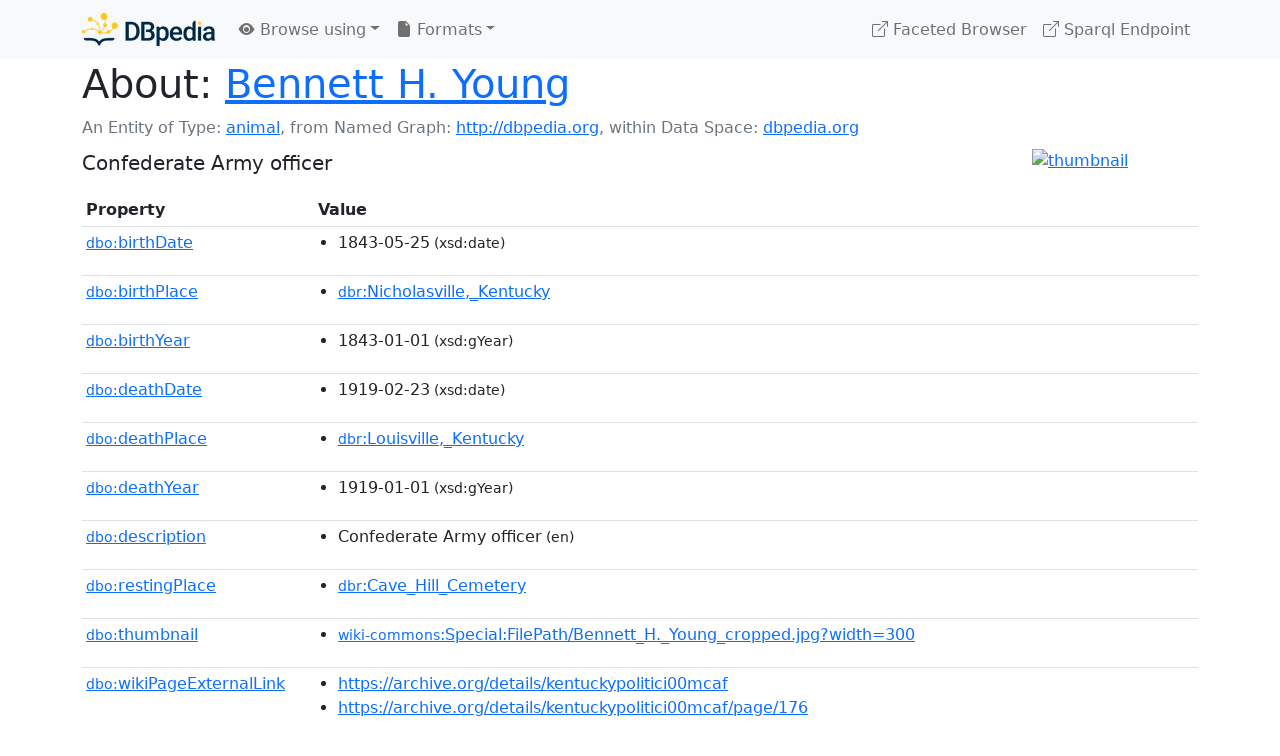

--- FILE ---
content_type: text/html; charset=UTF-8
request_url: https://dbpedia.org/page/Bennett_H._Young
body_size: 7124
content:
<!DOCTYPE html>
<html
    prefix="
        dbp: http://dbpedia.org/property/
        dbo: http://dbedia.org/ontology/
        dct: http://purl.org/dc/terms/
        dbd: http://dbpedia.org/datatype/
	og:  https://ogp.me/ns#
	"
>


<!-- header -->
<head>
    <meta charset="utf-8" />
    <meta name="viewport" content="width=device-width, initial-scale=1" />

    <title>About: Bennett H. Young</title>

    <!-- Links -->
    <link rel="alternate" type="application/rdf+xml" 		href="http://dbpedia.org/data/Bennett_H._Young.rdf" title="Structured Descriptor Document (RDF/XML format)" />
    <link rel="alternate" type="text/n3" 			href="http://dbpedia.org/data/Bennett_H._Young.n3" title="Structured Descriptor Document (N3 format)" />
    <link rel="alternate" type="text/turtle" 			href="http://dbpedia.org/data/Bennett_H._Young.ttl" title="Structured Descriptor Document (Turtle format)" />
    <link rel="alternate" type="application/json+rdf" 		href="http://dbpedia.org/data/Bennett_H._Young.jrdf" title="Structured Descriptor Document (RDF/JSON format)" />
    <link rel="alternate" type="application/json" 		href="http://dbpedia.org/data/Bennett_H._Young.json" title="Structured Descriptor Document (RDF/JSON format)" />
    <link rel="alternate" type="application/atom+xml" 		href="http://dbpedia.org/data/Bennett_H._Young.atom" title="OData (Atom+Feed format)" />
    <link rel="alternate" type="text/plain" 			href="http://dbpedia.org/data/Bennett_H._Young.ntriples" title="Structured Descriptor Document (N-Triples format)" />
    <link rel="alternate" type="text/csv"   			href="http://dbpedia.org/sparql?default-graph-uri=http%3A%2F%2Fdbpedia.org&amp;query=DESCRIBE%20%3Chttp%3A%2F%2Fdbpedia.org%2Fresource%2FBennett_H._Young%3E&amp;format=text%2Fcsv" title="Structured Descriptor Document (CSV format)" />
    
    <link rel="alternate" type="application/microdata+json"	href="http://dbpedia.org/sparql?default-graph-uri=http%3A%2F%2Fdbpedia.org&amp;query=DESCRIBE%20%3Chttp%3A%2F%2Fdbpedia.org%2Fresource%2FBennett_H._Young%3E&amp;format=application%2Fmicrodata%2Bjson" title="Structured Descriptor Document (Microdata/JSON format)" />
    <link rel="alternate" type="text/html" 			href="http://dbpedia.org/sparql?default-graph-uri=http%3A%2F%2Fdbpedia.org&amp;query=DESCRIBE%20%3Chttp%3A%2F%2Fdbpedia.org%2Fresource%2FBennett_H._Young%3E&amp;format=text%2Fhtml" title="Structured Descriptor Document (Microdata/HTML format)" />
    <link rel="alternate" type="application/ld+json" 		href="http://dbpedia.org/sparql?default-graph-uri=http%3A%2F%2Fdbpedia.org&amp;query=DESCRIBE%20%3Chttp%3A%2F%2Fdbpedia.org%2Fresource%2FBennett_H._Young%3E&amp;format=application%2Fld%2Bjson" title="Structured Descriptor Document (JSON-LD format)" />
    <link rel="alternate" type="text/x-html-script-ld+json"	href="http://dbpedia.org/sparql?default-graph-uri=http%3A%2F%2Fdbpedia.org&amp;query=DESCRIBE%20%3Chttp%3A%2F%2Fdbpedia.org%2Fresource%2FBennett_H._Young%3E&amp;format=text%2Fx-html-script-ld%2Bjson" title="Structured Descriptor Document (HTML with embedded JSON-LD)" />
    <link rel="alternate" type="text/x-html-script-turtle"	href="http://dbpedia.org/sparql?default-graph-uri=http%3A%2F%2Fdbpedia.org&amp;query=DESCRIBE%20%3Chttp%3A%2F%2Fdbpedia.org%2Fresource%2FBennett_H._Young%3E&amp;format=text%2Fx-html-script-turtle" title="Structured Descriptor Document (HTML with embedded Turtle)" />
    <link rel="timegate" type="text/html" 			href="http://dbpedia.mementodepot.org/timegate/http://dbpedia.org/page/Bennett_H._Young" title="Time Machine" />
    <link rel="foaf:primarytopic" 				href="http://dbpedia.org/resource/Bennett_H._Young"/>
    <link rev="describedby" 					href="http://dbpedia.org/resource/Bennett_H._Young"/>
    <!-- /Links -->

    <!-- Stylesheets -->
    <link rel="stylesheet" href="https://cdnjs.cloudflare.com/ajax/libs/bootstrap/5.2.1/css/bootstrap.min.css"
	integrity="sha512-siwe/oXMhSjGCwLn+scraPOWrJxHlUgMBMZXdPe2Tnk3I0x3ESCoLz7WZ5NTH6SZrywMY+PB1cjyqJ5jAluCOg=="
	crossorigin="anonymous" />
    <link rel="stylesheet" href="https://cdnjs.cloudflare.com/ajax/libs/bootstrap-icons/1.9.1/font/bootstrap-icons.min.css"
	integrity="sha512-5PV92qsds/16vyYIJo3T/As4m2d8b6oWYfoqV+vtizRB6KhF1F9kYzWzQmsO6T3z3QG2Xdhrx7FQ+5R1LiQdUA=="
	crossorigin="anonymous" />
    <!-- link rel="stylesheet" href="/statics/css/dbpedia.css" -->
    <!-- /Stylesheets-->

    <!-- OpenGraph -->
    <meta property="og:title"       content="Bennett H. Young" />
    <meta property="og:type"        content="article" />
    <meta property="og:url"         content="http://dbpedia.org/resource/Bennett_H._Young" />
    <meta property="og:image"       content="http://commons.wikimedia.org/wiki/Special:FilePath/Bennett_H._Young_cropped.jpg?width=300" />
    <meta property="og:description" content="Confederate Army officer" />
    <meta property="og:site_name"   content="DBpedia" />
    <!-- /OpenGraph-->
</head>
<body about="http://dbpedia.org/resource/Bennett_H._Young">

<!-- navbar -->
<nav class="navbar navbar-expand-md navbar-light bg-light fixed-top align-items-center">
    <div class="container-xl">
	<a class="navbar-brand" href="http://wiki.dbpedia.org/Imprint" title="About DBpedia" style="color: #2c5078">
	    <img class="img-fluid" src="/statics/images/dbpedia_logo_land_120.png" alt="About DBpedia" />
	</a>
	<button class="navbar-toggler" type="button" data-bs-toggle="collapse" data-bs-target="#dbp-navbar" aria-controls="dbp-navbar" aria-expanded="false" aria-label="Toggle navigation">
	    <span class="navbar-toggler-icon"></span>
	</button>

	<div class="collapse navbar-collapse" id="dbp-navbar">
	    <ul class="navbar-nav me-auto mb-2 mb-lg-0">
		<li class="nav-item dropdown">
		    <a class="nav-link dropdown-toggle" href="#" id="navbarDropdownBrowse" role="button" data-bs-toggle="dropdown" aria-expanded="false">
		    <i class="bi-eye-fill"></i> Browse using<span class="caret"></span></a>

		    <ul class="dropdown-menu" aria-labelledby="navbarDropdownBrowse">
			<li class="dropdown-item"><a class="nav-link" href="/describe/?uri=http%3A%2F%2Fdbpedia.org%2Fresource%2FBennett_H._Young">OpenLink Faceted Browser</a></li>
			<li class="dropdown-item"><a class="nav-link" href="http://osde.demo.openlinksw.com/#/editor?uri=http%3A%2F%2Fdbpedia.org%2Fdata%2FBennett_H._Young.ttl&amp;view=statements">OpenLink Structured Data Editor</a></li>
			<li class="dropdown-item"><a class="nav-link" href="http://en.lodlive.it/?http%3A%2F%2Fdbpedia.org%2Fresource%2FBennett_H._Young">LodLive Browser</a></li>
			<!-- li class="dropdown-item"><a class="nav-link" href="http://lodmilla.sztaki.hu/lodmilla/?url=http%3A%2F%2Fdbpedia.org%2Fresource%2FBennett_H._Young">LODmilla Browser</a></li -->
		    </ul>
		</li>

		<li class="nav-item dropdown">
		    <a class="nav-link dropdown-toggle" href="#" id="navbarDropdownFormats" role="button" data-bs-toggle="dropdown" aria-expanded="false">
		    <i class="bi-file-earmark-fill"></i> Formats<span class="caret"></span></a>

		    <ul class="dropdown-menu" aria-labelledby="navbarDropdownFormats">
			<li class="dropdown-item-text">RDF:</li>
			<li><a class="dropdown-item" href="http://dbpedia.org/data/Bennett_H._Young.ntriples">N-Triples</a></li>
			<li><a class="dropdown-item" href="http://dbpedia.org/data/Bennett_H._Young.n3">N3</a></li>
			<li><a class="dropdown-item" href="http://dbpedia.org/data/Bennett_H._Young.ttl">Turtle</a></li>
			<li><a class="dropdown-item" href="http://dbpedia.org/data/Bennett_H._Young.json">JSON</a></li>
			<li><a class="dropdown-item" href="http://dbpedia.org/data/Bennett_H._Young.rdf">XML</a></li>
			<li class="dropdown-divider"></li>
			<li class="dropdown-item-text">OData:</li>
			<li><a class="dropdown-item" href="http://dbpedia.org/data/Bennett_H._Young.atom">Atom</a></li>
			<li><a class="dropdown-item" href="http://dbpedia.org/data/Bennett_H._Young.jsod">JSON</a></li>
			<li class="dropdown-divider"></li>
			<li class="dropdown-item-text">Microdata:</li>
			<li><a class="dropdown-item" href="http://dbpedia.org/sparql?default-graph-uri=http%3A%2F%2Fdbpedia.org&amp;query=DESCRIBE%20%3Chttp%3A%2F%2Fdbpedia.org%2Fresource%2FBennett_H._Young%3E&amp;format=application%2Fmicrodata%2Bjson">JSON</a></li>
			<li><a class="dropdown-item" href="http://dbpedia.org/sparql?default-graph-uri=http%3A%2F%2Fdbpedia.org&amp;query=DESCRIBE%20%3Chttp%3A%2F%2Fdbpedia.org%2Fresource%2FBennett_H._Young%3E&amp;format=text%2Fhtml">HTML</a></li>
			<li class="dropdown-divider"></li>
			<li class="dropdown-item-text">Embedded:</li>
			<li><a class="dropdown-item" href="http://dbpedia.org/sparql?default-graph-uri=http%3A%2F%2Fdbpedia.org&amp;query=DESCRIBE%20%3Chttp%3A%2F%2Fdbpedia.org%2Fresource%2FBennett_H._Young%3E&amp;format=text%2Fx-html-script-ld%2Bjson">JSON</a></li>
			<li><a class="dropdown-item" href="http://dbpedia.org/sparql?default-graph-uri=http%3A%2F%2Fdbpedia.org&amp;query=DESCRIBE%20%3Chttp%3A%2F%2Fdbpedia.org%2Fresource%2FBennett_H._Young%3E&amp;format=text%2Fx-html-script-turtle">Turtle</a></li>
			<li class="dropdown-divider"></li>
			<li class="dropdown-item-text">Other:</li>
			<li><a class="dropdown-item" href="http://dbpedia.org/sparql?default-graph-uri=http%3A%2F%2Fdbpedia.org&amp;query=DESCRIBE%20%3Chttp%3A%2F%2Fdbpedia.org%2Fresource%2FBennett_H._Young%3E&amp;format=text%2Fcsv">CSV</a></li>
			<li><a class="dropdown-item" href="http://dbpedia.org/sparql?default-graph-uri=http%3A%2F%2Fdbpedia.org&amp;query=DESCRIBE%20%3Chttp%3A%2F%2Fdbpedia.org%2Fresource%2FBennett_H._Young%3E&amp;format=application%2Fld%2Bjson">JSON-LD</a></li>

		    </ul>
		</li>
	    </ul>

	    <ul class="navbar-nav ms-auto">
		<li class="nav-item">
		    <a class="nav-link" href="/fct/" title="Switch to /fct endpoint"><i class="bi-box-arrow-up-right"></i> Faceted Browser </a>
		</li>

		<li class="nav-item">
		    <a class="nav-link" href="/sparql/" title="Switch to /sparql endpoint"><i class="bi-box-arrow-up-right"></i> Sparql Endpoint </a>
		</li>

	    </ul>
	</div>
   </div>
</nav>
<div style="margin-bottom: 60px"></div>
<!-- /navbar -->


<!-- page-header -->
<section>
    <div class="container-xl">
	<div class="row">
	    <div class="col">
		<h1 id="title" class="display-6"><b>About:</b>
		    <a href="http://dbpedia.org/resource/Bennett_H._Young">Bennett H. Young</a>
		</h1>
	    </div>
	</div>
	<div class="row">
	    <div class="col">
		<div class="text-muted">
		    <span class="text-nowrap">An Entity of Type: <a href="http://dbpedia.org/ontology/Animal">animal</a>, </span>
		    <span class="text-nowrap">from Named Graph:  <a href="http://dbpedia.org">http://dbpedia.org</a>, </span>
		    <span class="text-nowrap">within Data Space: <a href="http://dbpedia.org">dbpedia.org</a></span>
		</div>
	    </div>
	</div>
	<div class="row pt-2">
	    <div class="col-xs-9 col-sm-10">
		<p class="lead">Confederate Army officer</p>
	    </div>

	    <div class="col-xs-3 col-sm-2">
		<a href="#" class="thumbnail">
		    <img src="http://commons.wikimedia.org/wiki/Special:FilePath/Bennett_H._Young_cropped.jpg?width=300" alt="thumbnail" class="img-fluid" />
		</a>
	    </div>

	</div>
    </div>
</section>
<!-- page-header -->

<!-- property-table -->
<section>
    <div class="container-xl">
	<div class="row">
	    <div class="table-responsive">
		<table class="table table-hover table-sm">
		    <thead>
			<tr>
			    <th class="col-xs-3 ">Property</th>
			    <th class="col-xs-9 px-3">Value</th>
			</tr>
		    </thead>
		    <tbody>
<tr class="odd"><td class="col-2"><a class="uri" href="http://dbpedia.org/ontology/birthDate"><small>dbo:</small>birthDate</a>
</td><td class="col-10 text-break"><ul>
	<li><span class="literal"><span property="dbo:birthDate" datatype="xsd:date" >1843-05-25</span><small> (xsd:date)</small></span></li>
</ul></td></tr><tr class="even"><td class="col-2"><a class="uri" href="http://dbpedia.org/ontology/birthPlace"><small>dbo:</small>birthPlace</a>
</td><td class="col-10 text-break"><ul>
	<li><span class="literal"><a class="uri" rel="dbo:birthPlace" resource="http://dbpedia.org/resource/Nicholasville,_Kentucky"  href="http://dbpedia.org/resource/Nicholasville,_Kentucky"><small>dbr</small>:Nicholasville,_Kentucky</a></span></li>
</ul></td></tr><tr class="odd"><td class="col-2"><a class="uri" href="http://dbpedia.org/ontology/birthYear"><small>dbo:</small>birthYear</a>
</td><td class="col-10 text-break"><ul>
	<li><span class="literal"><span property="dbo:birthYear" datatype="xsd:gYear" >1843-01-01</span><small> (xsd:gYear)</small></span></li>
</ul></td></tr><tr class="even"><td class="col-2"><a class="uri" href="http://dbpedia.org/ontology/deathDate"><small>dbo:</small>deathDate</a>
</td><td class="col-10 text-break"><ul>
	<li><span class="literal"><span property="dbo:deathDate" datatype="xsd:date" >1919-02-23</span><small> (xsd:date)</small></span></li>
</ul></td></tr><tr class="odd"><td class="col-2"><a class="uri" href="http://dbpedia.org/ontology/deathPlace"><small>dbo:</small>deathPlace</a>
</td><td class="col-10 text-break"><ul>
	<li><span class="literal"><a class="uri" rel="dbo:deathPlace" resource="http://dbpedia.org/resource/Louisville,_Kentucky"  href="http://dbpedia.org/resource/Louisville,_Kentucky"><small>dbr</small>:Louisville,_Kentucky</a></span></li>
</ul></td></tr><tr class="even"><td class="col-2"><a class="uri" href="http://dbpedia.org/ontology/deathYear"><small>dbo:</small>deathYear</a>
</td><td class="col-10 text-break"><ul>
	<li><span class="literal"><span property="dbo:deathYear" datatype="xsd:gYear" >1919-01-01</span><small> (xsd:gYear)</small></span></li>
</ul></td></tr><tr class="odd"><td class="col-2"><a class="uri" href="http://dbpedia.org/ontology/description"><small>dbo:</small>description</a>
</td><td class="col-10 text-break"><ul>
	<li style="display:none;"><span class="literal"><span property="dbo:description" lang="dag" >Amerika nira ŋun baŋsim ziligi alikaale tali puuni ka o nyɛ doo</span><small> (dag)</small></span></li>
	<li style="display:none;"><span class="literal"><span property="dbo:description" lang="it" >avvocato statunitense</span><small> (it)</small></span></li>
	<li style="display:none;"><span class="literal"><span property="dbo:description" lang="ar" >محامي من الولايات المتحدة الأمريكية</span><small> (ar)</small></span></li>
	<li style="display:none;"><span class="literal"><span property="dbo:description" lang="es" >abogado estadounidense</span><small> (es)</small></span></li>
	<li style="display:none;"><span class="literal"><span property="dbo:description" lang="eu" >abokatu estatubatuarra</span><small> (eu)</small></span></li>
	<li style="display:none;"><span class="literal"><span property="dbo:description" lang="ca" >advocat estatunidenc</span><small> (ca)</small></span></li>
	<li style="display:none;"><span class="literal"><span property="dbo:description" lang="pt" >advogado norte-americano</span><small> (pt)</small></span></li>
	<li style="display:none;"><span class="literal"><span property="dbo:description" lang="fr" >avocat américain</span><small> (fr)</small></span></li>
	<li style="display:none;"><span class="literal"><span property="dbo:description" lang="ga" >oifigeach in Arm na Cónaidhme</span><small> (ga)</small></span></li>
	<li style="display:none;"><span class="literal"><span property="dbo:description" lang="gl" >avogado estadounidense</span><small> (gl)</small></span></li>
	<li><span class="literal"><span property="dbo:description" lang="en" >Confederate Army officer</span><small> (en)</small></span></li>
	<li style="display:none;"><span class="literal"><span property="dbo:description" lang="nl" >Amerikaans advocaat (1843-1919)</span><small> (nl)</small></span></li>
	<li style="display:none;"><span class="literal"><span property="dbo:description" lang="ast" >abogáu estauxunidense (1843–1919)</span><small> (ast)</small></span></li>
</ul></td></tr><tr class="even"><td class="col-2"><a class="uri" href="http://dbpedia.org/ontology/restingPlace"><small>dbo:</small>restingPlace</a>
</td><td class="col-10 text-break"><ul>
	<li><span class="literal"><a class="uri" rel="dbo:restingPlace" resource="http://dbpedia.org/resource/Cave_Hill_Cemetery"  href="http://dbpedia.org/resource/Cave_Hill_Cemetery"><small>dbr</small>:Cave_Hill_Cemetery</a></span></li>
</ul></td></tr><tr class="odd"><td class="col-2"><a class="uri" href="http://dbpedia.org/ontology/thumbnail"><small>dbo:</small>thumbnail</a>
</td><td class="col-10 text-break"><ul>
	<li><span class="literal"><a class="uri" rel="dbo:thumbnail" resource="http://commons.wikimedia.org/wiki/Special:FilePath/Bennett_H._Young_cropped.jpg?width=300"  href="http://commons.wikimedia.org/wiki/Special:FilePath/Bennett_H._Young_cropped.jpg?width=300"><small>wiki-commons</small>:Special:FilePath/Bennett_H._Young_cropped.jpg?width=300</a></span></li>
</ul></td></tr><tr class="even"><td class="col-2"><a class="uri" href="http://dbpedia.org/ontology/wikiPageExternalLink"><small>dbo:</small>wikiPageExternalLink</a>
</td><td class="col-10 text-break"><ul>
	<li><span class="literal"><a class="uri" rel="dbo:wikiPageExternalLink nofollow" resource="https://archive.org/details/kentuckypolitici00mcaf"  href="https://archive.org/details/kentuckypolitici00mcaf">https://archive.org/details/kentuckypolitici00mcaf</a></span></li>
	<li><span class="literal"><a class="uri" rel="dbo:wikiPageExternalLink nofollow" resource="https://archive.org/details/kentuckypolitici00mcaf/page/176"  href="https://archive.org/details/kentuckypolitici00mcaf/page/176">https://archive.org/details/kentuckypolitici00mcaf/page/176</a></span></li>
	<li><span class="literal"><a class="uri" rel="dbo:wikiPageExternalLink nofollow" resource="http://www.wtv-zone.com/civilwar/byoung.html"  href="http://www.wtv-zone.com/civilwar/byoung.html">http://www.wtv-zone.com/civilwar/byoung.html</a></span></li>
	<li><span class="literal"><a class="uri" rel="dbo:wikiPageExternalLink nofollow" resource="http://www.wtv-zone.com/civilwar/stalbans.html"  href="http://www.wtv-zone.com/civilwar/stalbans.html">http://www.wtv-zone.com/civilwar/stalbans.html</a></span></li>
	<li><span class="literal"><a class="uri" rel="dbo:wikiPageExternalLink nofollow" resource="http://www.virtualvermont.com/history/staraid.html"  href="http://www.virtualvermont.com/history/staraid.html">http://www.virtualvermont.com/history/staraid.html</a></span></li>
</ul></td></tr><tr class="odd"><td class="col-2"><a class="uri" href="http://dbpedia.org/ontology/wikiPageWikiLink"><small>dbo:</small>wikiPageWikiLink</a>
</td><td class="col-10 text-break"><ul>
	<li><span class="literal"><a class="uri" rel="dbo:wikiPageWikiLink" resource="http://dbpedia.org/resource/Montreal"  href="http://dbpedia.org/resource/Montreal"><small>dbr</small>:Montreal</a></span></li>
	<li><span class="literal"><a class="uri" rel="dbo:wikiPageWikiLink" resource="http://dbpedia.org/resource/Nova_Scotia"  href="http://dbpedia.org/resource/Nova_Scotia"><small>dbr</small>:Nova_Scotia</a></span></li>
	<li><span class="literal"><a class="uri" rel="dbo:wikiPageWikiLink" resource="http://dbpedia.org/resource/Confederate_States_Army"  href="http://dbpedia.org/resource/Confederate_States_Army"><small>dbr</small>:Confederate_States_Army</a></span></li>
	<li><span class="literal"><a class="uri" rel="dbo:wikiPageWikiLink" resource="http://dbpedia.org/resource/Category:Confederate_States_Army_officers"  href="http://dbpedia.org/resource/Category:Confederate_States_Army_officers"><small>dbc</small>:Confederate_States_Army_officers</a></span></li>
	<li><span class="literal"><a class="uri" rel="dbo:wikiPageWikiLink" resource="http://dbpedia.org/resource/American_Civil_War"  href="http://dbpedia.org/resource/American_Civil_War"><small>dbr</small>:American_Civil_War</a></span></li>
	<li><span class="literal"><a class="uri" rel="dbo:wikiPageWikiLink" resource="http://dbpedia.org/resource/Andrew_Johnson"  href="http://dbpedia.org/resource/Andrew_Johnson"><small>dbr</small>:Andrew_Johnson</a></span></li>
	<li><span class="literal"><a class="uri" rel="dbo:wikiPageWikiLink" resource="http://dbpedia.org/resource/Confederate_States_of_America"  href="http://dbpedia.org/resource/Confederate_States_of_America"><small>dbr</small>:Confederate_States_of_America</a></span></li>
	<li><span class="literal"><a class="uri" rel="dbo:wikiPageWikiLink" resource="http://dbpedia.org/resource/Lieutenant"  href="http://dbpedia.org/resource/Lieutenant"><small>dbr</small>:Lieutenant</a></span></li>
	<li><span class="literal"><a class="uri" rel="dbo:wikiPageWikiLink" resource="http://dbpedia.org/resource/Louisville,_Kentucky"  href="http://dbpedia.org/resource/Louisville,_Kentucky"><small>dbr</small>:Louisville,_Kentucky</a></span></li>
	<li><span class="literal"><a class="uri" rel="dbo:wikiPageWikiLink" resource="http://dbpedia.org/resource/University_of_Edinburgh"  href="http://dbpedia.org/resource/University_of_Edinburgh"><small>dbr</small>:University_of_Edinburgh</a></span></li>
	<li><span class="literal"><a class="uri" rel="dbo:wikiPageWikiLink" resource="http://dbpedia.org/resource/St._Albans_(town),_Vermont"  href="http://dbpedia.org/resource/St._Albans_(town),_Vermont"><small>dbr</small>:St._Albans_(town),_Vermont</a></span></li>
	<li><span class="literal"><a class="uri" rel="dbo:wikiPageWikiLink" resource="http://dbpedia.org/resource/Louisville_Southern_Railroad"  href="http://dbpedia.org/resource/Louisville_Southern_Railroad"><small>dbr</small>:Louisville_Southern_Railroad</a></span></li>
	<li><span class="literal"><a class="uri" rel="dbo:wikiPageWikiLink" resource="http://dbpedia.org/resource/Category:People_of_Kentucky_in_the_American_Civil_War"  href="http://dbpedia.org/resource/Category:People_of_Kentucky_in_the_American_Civil_War"><small>dbc</small>:People_of_Kentucky_in_the_American_Civil_War</a></span></li>
	<li><span class="literal"><a class="uri" rel="dbo:wikiPageWikiLink" resource="http://dbpedia.org/resource/Category:St._Albans,_Vermont"  href="http://dbpedia.org/resource/Category:St._Albans,_Vermont"><small>dbc</small>:St._Albans,_Vermont</a></span></li>
	<li><span class="literal"><a class="uri" rel="dbo:wikiPageWikiLink" resource="http://dbpedia.org/resource/Bermuda"  href="http://dbpedia.org/resource/Bermuda"><small>dbr</small>:Bermuda</a></span></li>
	<li><span class="literal"><a class="uri" rel="dbo:wikiPageWikiLink" resource="http://dbpedia.org/resource/Nicholasville,_Kentucky"  href="http://dbpedia.org/resource/Nicholasville,_Kentucky"><small>dbr</small>:Nicholasville,_Kentucky</a></span></li>
	<li><span class="literal"><a class="uri" rel="dbo:wikiPageWikiLink" resource="http://dbpedia.org/resource/Vermont"  href="http://dbpedia.org/resource/Vermont"><small>dbr</small>:Vermont</a></span></li>
	<li><span class="literal"><a class="uri" rel="dbo:wikiPageWikiLink" resource="http://dbpedia.org/resource/Robbery"  href="http://dbpedia.org/resource/Robbery"><small>dbr</small>:Robbery</a></span></li>
	<li><span class="literal"><a class="uri" rel="dbo:wikiPageWikiLink" resource="http://dbpedia.org/resource/Village_green"  href="http://dbpedia.org/resource/Village_green"><small>dbr</small>:Village_green</a></span></li>
	<li><span class="literal"><a class="uri" rel="dbo:wikiPageWikiLink" resource="http://dbpedia.org/resource/Pro_bono"  href="http://dbpedia.org/resource/Pro_bono"><small>dbr</small>:Pro_bono</a></span></li>
	<li><span class="literal"><a class="uri" rel="dbo:wikiPageWikiLink" resource="http://dbpedia.org/resource/Battle_of_Salineville"  href="http://dbpedia.org/resource/Battle_of_Salineville"><small>dbr</small>:Battle_of_Salineville</a></span></li>
	<li><span class="literal"><a class="uri" rel="dbo:wikiPageWikiLink" resource="http://dbpedia.org/resource/Confederate_Veteran"  href="http://dbpedia.org/resource/Confederate_Veteran"><small>dbr</small>:Confederate_Veteran</a></span></li>
	<li><span class="literal"><a class="uri" rel="dbo:wikiPageWikiLink" resource="http://dbpedia.org/resource/Treasury"  href="http://dbpedia.org/resource/Treasury"><small>dbr</small>:Treasury</a></span></li>
	<li><span class="literal"><a class="uri" rel="dbo:wikiPageWikiLink" resource="http://dbpedia.org/resource/Union_(American_Civil_War)"  href="http://dbpedia.org/resource/Union_(American_Civil_War)"><small>dbr</small>:Union_(American_Civil_War)</a></span></li>
	<li><span class="literal"><a class="uri" rel="dbo:wikiPageWikiLink" resource="http://dbpedia.org/resource/Union_army"  href="http://dbpedia.org/resource/Union_army"><small>dbr</small>:Union_army</a></span></li>
	<li><span class="literal"><a class="uri" rel="dbo:wikiPageWikiLink" resource="http://dbpedia.org/resource/Kentucky_River"  href="http://dbpedia.org/resource/Kentucky_River"><small>dbr</small>:Kentucky_River</a></span></li>
	<li><span class="literal"><a class="uri" rel="dbo:wikiPageWikiLink" resource="http://dbpedia.org/resource/Louisville_Free_Public_Library"  href="http://dbpedia.org/resource/Louisville_Free_Public_Library"><small>dbr</small>:Louisville_Free_Public_Library</a></span></li>
	<li><span class="literal"><a class="uri" rel="dbo:wikiPageWikiLink" resource="http://dbpedia.org/resource/Young&#39;s_High_Bridge"  href="http://dbpedia.org/resource/Young&#39;s_High_Bridge"><small>dbr</small>:Young&#39;s_High_Bridge</a></span></li>
	<li><span class="literal"><a class="uri" rel="dbo:wikiPageWikiLink" resource="http://dbpedia.org/resource/Cave_Hill_Cemetery"  href="http://dbpedia.org/resource/Cave_Hill_Cemetery"><small>dbr</small>:Cave_Hill_Cemetery</a></span></li>
	<li><span class="literal"><a class="uri" rel="dbo:wikiPageWikiLink" resource="http://dbpedia.org/resource/Ku_Klux_Klan"  href="http://dbpedia.org/resource/Ku_Klux_Klan"><small>dbr</small>:Ku_Klux_Klan</a></span></li>
	<li><span class="literal"><a class="uri" rel="dbo:wikiPageWikiLink" resource="http://dbpedia.org/resource/Greek_fire"  href="http://dbpedia.org/resource/Greek_fire"><small>dbr</small>:Greek_fire</a></span></li>
	<li><span class="literal"><a class="uri" rel="dbo:wikiPageWikiLink" resource="http://dbpedia.org/resource/Neutral_country"  href="http://dbpedia.org/resource/Neutral_country"><small>dbr</small>:Neutral_country</a></span></li>
	<li><span class="literal"><a class="uri" rel="dbo:wikiPageWikiLink" resource="http://dbpedia.org/resource/George_Dinning"  href="http://dbpedia.org/resource/George_Dinning"><small>dbr</small>:George_Dinning</a></span></li>
	<li><span class="literal"><a class="uri" rel="dbo:wikiPageWikiLink" resource="http://dbpedia.org/resource/Saint-Jean-sur-Richelieu"  href="http://dbpedia.org/resource/Saint-Jean-sur-Richelieu"><small>dbr</small>:Saint-Jean-sur-Richelieu</a></span></li>
	<li><span class="literal"><a class="uri" rel="dbo:wikiPageWikiLink" resource="http://dbpedia.org/resource/John_Hunt_Morgan"  href="http://dbpedia.org/resource/John_Hunt_Morgan"><small>dbr</small>:John_Hunt_Morgan</a></span></li>
	<li><span class="literal"><a class="uri" rel="dbo:wikiPageWikiLink" resource="http://dbpedia.org/resource/United_Confederate_Veterans"  href="http://dbpedia.org/resource/United_Confederate_Veterans"><small>dbr</small>:United_Confederate_Veterans</a></span></li>
	<li><span class="literal"><a class="uri" rel="dbo:wikiPageWikiLink" resource="http://dbpedia.org/resource/Amnesty"  href="http://dbpedia.org/resource/Amnesty"><small>dbr</small>:Amnesty</a></span></li>
	<li><span class="literal"><a class="uri" rel="dbo:wikiPageWikiLink" resource="http://dbpedia.org/resource/Queen&#39;s_University_of_Ireland"  href="http://dbpedia.org/resource/Queen&#39;s_University_of_Ireland"><small>dbr</small>:Queen&#39;s_University_of_Ireland</a></span></li>
	<li><span class="literal"><a class="uri" rel="dbo:wikiPageWikiLink" resource="http://dbpedia.org/resource/Category:1919_deaths"  href="http://dbpedia.org/resource/Category:1919_deaths"><small>dbc</small>:1919_deaths</a></span></li>
	<li><span class="literal"><a class="uri" rel="dbo:wikiPageWikiLink" resource="http://dbpedia.org/resource/Category:19th-century_American_lawyers"  href="http://dbpedia.org/resource/Category:19th-century_American_lawyers"><small>dbc</small>:19th-century_American_lawyers</a></span></li>
	<li><span class="literal"><a class="uri" rel="dbo:wikiPageWikiLink" resource="http://dbpedia.org/resource/Category:Kentucky_lawyers"  href="http://dbpedia.org/resource/Category:Kentucky_lawyers"><small>dbc</small>:Kentucky_lawyers</a></span></li>
	<li><span class="literal"><a class="uri" rel="dbo:wikiPageWikiLink" resource="http://dbpedia.org/resource/Category:19th-century_American_businesspeople"  href="http://dbpedia.org/resource/Category:19th-century_American_businesspeople"><small>dbc</small>:19th-century_American_businesspeople</a></span></li>
	<li><span class="literal"><a class="uri" rel="dbo:wikiPageWikiLink" resource="http://dbpedia.org/resource/Category:Alumni_of_the_University_of_Edinburgh"  href="http://dbpedia.org/resource/Category:Alumni_of_the_University_of_Edinburgh"><small>dbc</small>:Alumni_of_the_University_of_Edinburgh</a></span></li>
	<li><span class="literal"><a class="uri" rel="dbo:wikiPageWikiLink" resource="http://dbpedia.org/resource/Category:1843_births"  href="http://dbpedia.org/resource/Category:1843_births"><small>dbc</small>:1843_births</a></span></li>
	<li><span class="literal"><a class="uri" rel="dbo:wikiPageWikiLink" resource="http://dbpedia.org/resource/Category:Burials_at_Cave_Hill_Cemetery"  href="http://dbpedia.org/resource/Category:Burials_at_Cave_Hill_Cemetery"><small>dbc</small>:Burials_at_Cave_Hill_Cemetery</a></span></li>
	<li><span class="literal"><a class="uri" rel="dbo:wikiPageWikiLink" resource="http://dbpedia.org/resource/Polytechnic_Society_of_Kentucky"  href="http://dbpedia.org/resource/Polytechnic_Society_of_Kentucky"><small>dbr</small>:Polytechnic_Society_of_Kentucky</a></span></li>
	<li><span class="literal"><a class="uri" rel="dbo:wikiPageWikiLink" resource="http://dbpedia.org/resource/Category:Businesspeople_from_Louisville,_Kentucky"  href="http://dbpedia.org/resource/Category:Businesspeople_from_Louisville,_Kentucky"><small>dbc</small>:Businesspeople_from_Louisville,_Kentucky</a></span></li>
	<li><span class="literal"><a class="uri" rel="dbo:wikiPageWikiLink" resource="http://dbpedia.org/resource/Category:Writers_from_Louisville,_Kentucky"  href="http://dbpedia.org/resource/Category:Writers_from_Louisville,_Kentucky"><small>dbc</small>:Writers_from_Louisville,_Kentucky</a></span></li>
	<li><span class="literal"><a class="uri" rel="dbo:wikiPageWikiLink" resource="http://dbpedia.org/resource/Category:People_from_Nicholasville,_Kentucky"  href="http://dbpedia.org/resource/Category:People_from_Nicholasville,_Kentucky"><small>dbc</small>:People_from_Nicholasville,_Kentucky</a></span></li>
	<li><span class="literal"><a class="uri" rel="dbo:wikiPageWikiLink" resource="http://dbpedia.org/resource/Commissioned_officer"  href="http://dbpedia.org/resource/Commissioned_officer"><small>dbr</small>:Commissioned_officer</a></span></li>
	<li><span class="literal"><a class="uri" rel="dbo:wikiPageWikiLink" resource="http://dbpedia.org/resource/Cavalrymen"  href="http://dbpedia.org/resource/Cavalrymen"><small>dbr</small>:Cavalrymen</a></span></li>
	<li><span class="literal"><a class="uri" rel="dbo:wikiPageWikiLink" resource="http://dbpedia.org/resource/Lincoln_administration"  href="http://dbpedia.org/resource/Lincoln_administration"><small>dbr</small>:Lincoln_administration</a></span></li>
	<li><span class="literal"><a class="uri" rel="dbo:wikiPageWikiLink" resource="http://dbpedia.org/resource/Extradite"  href="http://dbpedia.org/resource/Extradite"><small>dbr</small>:Extradite</a></span></li>
	<li><span class="literal"><a class="uri" rel="dbo:wikiPageWikiLink" resource="http://dbpedia.org/resource/St_Albans_raid"  href="http://dbpedia.org/resource/St_Albans_raid"><small>dbr</small>:St_Albans_raid</a></span></li>
	<li><span class="literal"><a class="uri" rel="dbo:wikiPageWikiLink" resource="http://dbpedia.org/resource/File:Young_House_near_Nicholasville.jpg"  href="http://dbpedia.org/resource/File:Young_House_near_Nicholasville.jpg"><small>dbr</small>:File:Young_House_near_Nicholasville.jpg</a></span></li>
</ul></td></tr><tr class="even"><td class="col-2"><a class="uri" href="http://dbpedia.org/property/birthDate"><small>dbp:</small>birthDate</a>
</td><td class="col-10 text-break"><ul>
	<li><span class="literal"><span property="dbp:birthDate" datatype="xsd:date" >1843-05-25</span><small> (xsd:date)</small></span></li>
</ul></td></tr><tr class="odd"><td class="col-2"><a class="uri" href="http://dbpedia.org/property/birthPlace"><small>dbp:</small>birthPlace</a>
</td><td class="col-10 text-break"><ul>
	<li><span class="literal"><span property="dbp:birthPlace" lang="en" >Nicholasville, Kentucky, U.S.</span><small> (en)</small></span></li>
</ul></td></tr><tr class="even"><td class="col-2"><a class="uri" href="http://dbpedia.org/property/children"><small>dbp:</small>children</a>
</td><td class="col-10 text-break"><ul>
	<li><span class="literal"><span property="dbp:children" datatype="xsd:integer" >2</span><small> (xsd:integer)</small></span></li>
</ul></td></tr><tr class="odd"><td class="col-2"><a class="uri" href="http://dbpedia.org/property/deathDate"><small>dbp:</small>deathDate</a>
</td><td class="col-10 text-break"><ul>
	<li><span class="literal"><span property="dbp:deathDate" datatype="xsd:date" >1919-02-23</span><small> (xsd:date)</small></span></li>
</ul></td></tr><tr class="even"><td class="col-2"><a class="uri" href="http://dbpedia.org/property/deathPlace"><small>dbp:</small>deathPlace</a>
</td><td class="col-10 text-break"><ul>
	<li><span class="literal"><span property="dbp:deathPlace" lang="en" >Louisville, Kentucky, U.S.</span><small> (en)</small></span></li>
</ul></td></tr><tr class="odd"><td class="col-2"><a class="uri" href="http://dbpedia.org/property/name"><small>dbp:</small>name</a>
</td><td class="col-10 text-break"><ul>
	<li><span class="literal"><span property="dbp:name" lang="en" >Bennett H. Young</span><small> (en)</small></span></li>
</ul></td></tr><tr class="even"><td class="col-2"><a class="uri" href="http://dbpedia.org/property/restingPlace"><small>dbp:</small>restingPlace</a>
</td><td class="col-10 text-break"><ul>
	<li><span class="literal"><a class="uri" rel="dbp:restingPlace" resource="http://dbpedia.org/resource/Cave_Hill_Cemetery"  href="http://dbpedia.org/resource/Cave_Hill_Cemetery"><small>dbr</small>:Cave_Hill_Cemetery</a></span></li>
	<li><span class="literal"><span property="dbp:restingPlace" lang="en" >Louisville, Kentucky, U.S.</span><small> (en)</small></span></li>
</ul></td></tr><tr class="odd"><td class="col-2"><a class="uri" href="http://dbpedia.org/property/spouse"><small>dbp:</small>spouse</a>
</td><td class="col-10 text-break"><ul>
	<li><span class="literal"><span property="dbp:spouse" datatype="xsd:integer" >1866</span><small> (xsd:integer)</small></span></li>
	<li><span class="literal"><span property="dbp:spouse" datatype="xsd:integer" >1895</span><small> (xsd:integer)</small></span></li>
	<li><span class="literal"><span property="dbp:spouse" lang="en" ></span><small> (en)</small></span></li>
	<li><span class="literal"><span property="dbp:spouse" lang="en" >Eliza S. Sharp</span><small> (en)</small></span></li>
	<li><span class="literal"><span property="dbp:spouse" lang="en" >Mattie R. Robinson</span><small> (en)</small></span></li>
</ul></td></tr><tr class="even"><td class="col-2"><a class="uri" href="http://dbpedia.org/property/wikiPageUsesTemplate"><small>dbp:</small>wikiPageUsesTemplate</a>
</td><td class="col-10 text-break"><ul>
	<li><span class="literal"><a class="uri" rel="dbp:wikiPageUsesTemplate" resource="http://dbpedia.org/resource/Template:Morgan&#39;s_Raiders"  href="http://dbpedia.org/resource/Template:Morgan&#39;s_Raiders"><small>dbt</small>:Morgan&#39;s_Raiders</a></span></li>
	<li><span class="literal"><a class="uri" rel="dbp:wikiPageUsesTemplate" resource="http://dbpedia.org/resource/Template:Cite_book"  href="http://dbpedia.org/resource/Template:Cite_book"><small>dbt</small>:Cite_book</a></span></li>
	<li><span class="literal"><a class="uri" rel="dbp:wikiPageUsesTemplate" resource="http://dbpedia.org/resource/Template:Authority_control"  href="http://dbpedia.org/resource/Template:Authority_control"><small>dbt</small>:Authority_control</a></span></li>
	<li><span class="literal"><a class="uri" rel="dbp:wikiPageUsesTemplate" resource="http://dbpedia.org/resource/Template:Birth_date"  href="http://dbpedia.org/resource/Template:Birth_date"><small>dbt</small>:Birth_date</a></span></li>
	<li><span class="literal"><a class="uri" rel="dbp:wikiPageUsesTemplate" resource="http://dbpedia.org/resource/Template:Commonscat"  href="http://dbpedia.org/resource/Template:Commonscat"><small>dbt</small>:Commonscat</a></span></li>
	<li><span class="literal"><a class="uri" rel="dbp:wikiPageUsesTemplate" resource="http://dbpedia.org/resource/Template:Death_date_and_age"  href="http://dbpedia.org/resource/Template:Death_date_and_age"><small>dbt</small>:Death_date_and_age</a></span></li>
	<li><span class="literal"><a class="uri" rel="dbp:wikiPageUsesTemplate" resource="http://dbpedia.org/resource/Template:Find_a_Grave"  href="http://dbpedia.org/resource/Template:Find_a_Grave"><small>dbt</small>:Find_a_Grave</a></span></li>
	<li><span class="literal"><a class="uri" rel="dbp:wikiPageUsesTemplate" resource="http://dbpedia.org/resource/Template:Flag"  href="http://dbpedia.org/resource/Template:Flag"><small>dbt</small>:Flag</a></span></li>
	<li><span class="literal"><a class="uri" rel="dbp:wikiPageUsesTemplate" resource="http://dbpedia.org/resource/Template:Inflation"  href="http://dbpedia.org/resource/Template:Inflation"><small>dbt</small>:Inflation</a></span></li>
	<li><span class="literal"><a class="uri" rel="dbp:wikiPageUsesTemplate" resource="http://dbpedia.org/resource/Template:Infobox_military_person"  href="http://dbpedia.org/resource/Template:Infobox_military_person"><small>dbt</small>:Infobox_military_person</a></span></li>
	<li><span class="literal"><a class="uri" rel="dbp:wikiPageUsesTemplate" resource="http://dbpedia.org/resource/Template:Infobox_person"  href="http://dbpedia.org/resource/Template:Infobox_person"><small>dbt</small>:Infobox_person</a></span></li>
	<li><span class="literal"><a class="uri" rel="dbp:wikiPageUsesTemplate" resource="http://dbpedia.org/resource/Template:Portal_bar"  href="http://dbpedia.org/resource/Template:Portal_bar"><small>dbt</small>:Portal_bar</a></span></li>
	<li><span class="literal"><a class="uri" rel="dbp:wikiPageUsesTemplate" resource="http://dbpedia.org/resource/Template:Reflist"  href="http://dbpedia.org/resource/Template:Reflist"><small>dbt</small>:Reflist</a></span></li>
	<li><span class="literal"><a class="uri" rel="dbp:wikiPageUsesTemplate" resource="http://dbpedia.org/resource/Template:Short_description"  href="http://dbpedia.org/resource/Template:Short_description"><small>dbt</small>:Short_description</a></span></li>
</ul></td></tr><tr class="odd"><td class="col-2"><a class="uri" href="http://purl.org/dc/terms/subject"><small>dct:</small>subject</a>
</td><td class="col-10 text-break"><ul>
	<li><span class="literal"><a class="uri" rel="dct:subject" resource="http://dbpedia.org/resource/Category:Confederate_States_Army_officers"  href="http://dbpedia.org/resource/Category:Confederate_States_Army_officers"><small>dbc</small>:Confederate_States_Army_officers</a></span></li>
	<li><span class="literal"><a class="uri" rel="dct:subject" resource="http://dbpedia.org/resource/Category:People_of_Kentucky_in_the_American_Civil_War"  href="http://dbpedia.org/resource/Category:People_of_Kentucky_in_the_American_Civil_War"><small>dbc</small>:People_of_Kentucky_in_the_American_Civil_War</a></span></li>
	<li><span class="literal"><a class="uri" rel="dct:subject" resource="http://dbpedia.org/resource/Category:St._Albans,_Vermont"  href="http://dbpedia.org/resource/Category:St._Albans,_Vermont"><small>dbc</small>:St._Albans,_Vermont</a></span></li>
	<li><span class="literal"><a class="uri" rel="dct:subject" resource="http://dbpedia.org/resource/Category:1919_deaths"  href="http://dbpedia.org/resource/Category:1919_deaths"><small>dbc</small>:1919_deaths</a></span></li>
	<li><span class="literal"><a class="uri" rel="dct:subject" resource="http://dbpedia.org/resource/Category:19th-century_American_lawyers"  href="http://dbpedia.org/resource/Category:19th-century_American_lawyers"><small>dbc</small>:19th-century_American_lawyers</a></span></li>
	<li><span class="literal"><a class="uri" rel="dct:subject" resource="http://dbpedia.org/resource/Category:Kentucky_lawyers"  href="http://dbpedia.org/resource/Category:Kentucky_lawyers"><small>dbc</small>:Kentucky_lawyers</a></span></li>
	<li><span class="literal"><a class="uri" rel="dct:subject" resource="http://dbpedia.org/resource/Category:19th-century_American_businesspeople"  href="http://dbpedia.org/resource/Category:19th-century_American_businesspeople"><small>dbc</small>:19th-century_American_businesspeople</a></span></li>
	<li><span class="literal"><a class="uri" rel="dct:subject" resource="http://dbpedia.org/resource/Category:Alumni_of_the_University_of_Edinburgh"  href="http://dbpedia.org/resource/Category:Alumni_of_the_University_of_Edinburgh"><small>dbc</small>:Alumni_of_the_University_of_Edinburgh</a></span></li>
	<li><span class="literal"><a class="uri" rel="dct:subject" resource="http://dbpedia.org/resource/Category:1843_births"  href="http://dbpedia.org/resource/Category:1843_births"><small>dbc</small>:1843_births</a></span></li>
	<li><span class="literal"><a class="uri" rel="dct:subject" resource="http://dbpedia.org/resource/Category:Burials_at_Cave_Hill_Cemetery"  href="http://dbpedia.org/resource/Category:Burials_at_Cave_Hill_Cemetery"><small>dbc</small>:Burials_at_Cave_Hill_Cemetery</a></span></li>
	<li><span class="literal"><a class="uri" rel="dct:subject" resource="http://dbpedia.org/resource/Category:Businesspeople_from_Louisville,_Kentucky"  href="http://dbpedia.org/resource/Category:Businesspeople_from_Louisville,_Kentucky"><small>dbc</small>:Businesspeople_from_Louisville,_Kentucky</a></span></li>
	<li><span class="literal"><a class="uri" rel="dct:subject" resource="http://dbpedia.org/resource/Category:Writers_from_Louisville,_Kentucky"  href="http://dbpedia.org/resource/Category:Writers_from_Louisville,_Kentucky"><small>dbc</small>:Writers_from_Louisville,_Kentucky</a></span></li>
	<li><span class="literal"><a class="uri" rel="dct:subject" resource="http://dbpedia.org/resource/Category:Terrorist_incidents_in_the_United_States_by_perpetrator"  href="http://dbpedia.org/resource/Category:Terrorist_incidents_in_the_United_States_by_perpetrator"><small>dbc</small>:Terrorist_incidents_in_the_United_States_by_perpetrator</a></span></li>
	<li><span class="literal"><a class="uri" rel="dct:subject" resource="http://dbpedia.org/resource/Category:People_from_Nicholasville,_Kentucky"  href="http://dbpedia.org/resource/Category:People_from_Nicholasville,_Kentucky"><small>dbc</small>:People_from_Nicholasville,_Kentucky</a></span></li>
	<li><span class="literal"><a class="uri" rel="dct:subject" resource="http://dbpedia.org/resource/Category:Members_of_the_United_Confederate_Veterans"  href="http://dbpedia.org/resource/Category:Members_of_the_United_Confederate_Veterans"><small>dbc</small>:Members_of_the_United_Confederate_Veterans</a></span></li>
</ul></td></tr><tr class="even"><td class="col-2"><a class="uri" href="http://purl.org/linguistics/gold/hypernym"><small>gold:</small>hypernym</a>
</td><td class="col-10 text-break"><ul>
	<li><span class="literal"><a class="uri" rel="gold:hypernym" resource="http://dbpedia.org/resource/Officer" prefix="gold: http://purl.org/linguistics/gold/"  href="http://dbpedia.org/resource/Officer"><small>dbr</small>:Officer</a></span></li>
</ul></td></tr><tr class="odd"><td class="col-2"><a class="uri" href="http://schema.org/sameAs"><small>schema:</small>sameAs</a>
</td><td class="col-10 text-break"><ul>
	<li><span class="literal"><a class="uri" rel="schema:sameAs" resource="http://viaf.org/viaf/50502858"  href="http://viaf.org/viaf/50502858">http://viaf.org/viaf/50502858</a></span></li>
</ul></td></tr><tr class="even"><td class="col-2"><a class="uri" href="http://www.w3.org/1999/02/22-rdf-syntax-ns#type"><small>rdf:</small>type</a>
</td><td class="col-10 text-break"><ul>
	<li><span class="literal"><a class="uri" rel="rdf:type" resource="http://www.w3.org/2002/07/owl#Thing"  href="http://www.w3.org/2002/07/owl#Thing"><small>owl</small>:Thing</a></span></li>
	<li><span class="literal"><a class="uri" rel="rdf:type" resource="http://xmlns.com/foaf/0.1/Person"  href="http://xmlns.com/foaf/0.1/Person"><small>foaf</small>:Person</a></span></li>
	<li><span class="literal"><a class="uri" rel="rdf:type" resource="http://dbpedia.org/ontology/Person"  href="http://dbpedia.org/ontology/Person"><small>dbo</small>:Person</a></span></li>
	<li><span class="literal"><a class="uri" rel="rdf:type" resource="http://dbpedia.org/ontology/Person"  href="http://dbpedia.org/ontology/Person"><small>dbo</small>:Person</a></span></li>
	<li><span class="literal"><a class="uri" rel="rdf:type" resource="http://dbpedia.org/ontology/Person"  href="http://dbpedia.org/ontology/Person"><small>dbo</small>:Person</a></span></li>
	<li><span class="literal"><a class="uri" rel="rdf:type" resource="http://www.ontologydesignpatterns.org/ont/dul/DUL.owl#NaturalPerson"  href="http://www.ontologydesignpatterns.org/ont/dul/DUL.owl#NaturalPerson"><small>dul</small>:NaturalPerson</a></span></li>
	<li><span class="literal"><a class="uri" rel="rdf:type" resource="http://www.wikidata.org/entity/Q19088"  href="http://www.wikidata.org/entity/Q19088"><small>wikidata</small>:Q19088</a></span></li>
	<li><span class="literal"><a class="uri" rel="rdf:type" resource="http://www.wikidata.org/entity/Q215627"  href="http://www.wikidata.org/entity/Q215627"><small>wikidata</small>:Q215627</a></span></li>
	<li><span class="literal"><a class="uri" rel="rdf:type" resource="http://www.wikidata.org/entity/Q5"  href="http://www.wikidata.org/entity/Q5"><small>wikidata</small>:Q5</a></span></li>
	<li><span class="literal"><a class="uri" rel="rdf:type" resource="http://www.wikidata.org/entity/Q729"  href="http://www.wikidata.org/entity/Q729"><small>wikidata</small>:Q729</a></span></li>
	<li><span class="literal"><a class="uri" rel="rdf:type" resource="http://dbpedia.org/ontology/Animal"  href="http://dbpedia.org/ontology/Animal"><small>dbo</small>:Animal</a></span></li>
	<li><span class="literal"><a class="uri" rel="rdf:type" resource="http://dbpedia.org/ontology/Animal"  href="http://dbpedia.org/ontology/Animal"><small>dbo</small>:Animal</a></span></li>
	<li><span class="literal"><a class="uri" rel="rdf:type" resource="http://dbpedia.org/ontology/Eukaryote"  href="http://dbpedia.org/ontology/Eukaryote"><small>dbo</small>:Eukaryote</a></span></li>
	<li><span class="literal"><a class="uri" rel="rdf:type" resource="http://dbpedia.org/ontology/Eukaryote"  href="http://dbpedia.org/ontology/Eukaryote"><small>dbo</small>:Eukaryote</a></span></li>
	<li><span class="literal"><a class="uri" rel="rdf:type" resource="http://dbpedia.org/ontology/Species"  href="http://dbpedia.org/ontology/Species"><small>dbo</small>:Species</a></span></li>
	<li><span class="literal"><a class="uri" rel="rdf:type" resource="http://dbpedia.org/ontology/Species"  href="http://dbpedia.org/ontology/Species"><small>dbo</small>:Species</a></span></li>
	<li><span class="literal"><a class="uri" rel="rdf:type" resource="http://schema.org/Person"  href="http://schema.org/Person"><small>schema</small>:Person</a></span></li>
</ul></td></tr><tr class="odd"><td class="col-2"><a class="uri" href="http://www.w3.org/2000/01/rdf-schema#label"><small>rdfs:</small>label</a>
</td><td class="col-10 text-break"><ul>
	<li><span class="literal"><span property="rdfs:label" lang="en" >Bennett H. Young</span><small> (en)</small></span></li>
	<li style="display:none;"><span class="literal"><span property="rdfs:label" lang="ar" >بينيت إتش يونغ</span><small> (ar)</small></span></li>
</ul></td></tr><tr class="even"><td class="col-2"><a class="uri" href="http://www.w3.org/2002/07/owl#sameAs"><small>owl:</small>sameAs</a>
</td><td class="col-10 text-break"><ul>
	<li><span class="literal"><a class="uri" rel="owl:sameAs" resource="http://rdf.freebase.com/ns/m.027g897"  href="http://rdf.freebase.com/ns/m.027g897"><small>freebase</small>:Bennett H. Young</a></span></li>
	<li><span class="literal"><a class="uri" rel="owl:sameAs" resource="http://www.wikidata.org/entity/Q4889693"  href="http://www.wikidata.org/entity/Q4889693"><small>wikidata</small>:Bennett H. Young</a></span></li>
	<li><span class="literal"><a class="uri" rel="owl:sameAs" resource="http://ar.dbpedia.org/resource/بينيت_إتش_يونغ"  href="http://ar.dbpedia.org/resource/بينيت_إتش_يونغ"><small>dbpedia-ar</small>:Bennett H. Young</a></span></li>
	<li><span class="literal"><a class="uri" rel="owl:sameAs" resource="http://arz.dbpedia.org/resource/بينيت_اتش_يونج"  href="http://arz.dbpedia.org/resource/بينيت_اتش_يونج"><small>dbpedia-arz</small>:Bennett H. Young</a></span></li>
	<li><span class="literal"><a class="uri" rel="owl:sameAs" resource="https://global.dbpedia.org/id/4XfuK"  href="https://global.dbpedia.org/id/4XfuK"><small>dbpedia-global</small>:Bennett H. Young</a></span></li>
	<li><span class="literal"><a class="uri" rel="owl:sameAs" resource="http://viaf.org/viaf/50502858"  href="http://viaf.org/viaf/50502858">http://viaf.org/viaf/50502858</a></span></li>
	<li><span class="literal"><a class="uri" rel="owl:sameAs" resource="http://yago-knowledge.org/resource/Bennett_H._Young"  href="http://yago-knowledge.org/resource/Bennett_H._Young"><small>yago-res</small>:Bennett H. Young</a></span></li>
</ul></td></tr><tr class="odd"><td class="col-2"><a class="uri" href="http://www.w3.org/ns/prov#wasDerivedFrom"><small>prov:</small>wasDerivedFrom</a>
</td><td class="col-10 text-break"><ul>
	<li><span class="literal"><a class="uri" rel="prov:wasDerivedFrom" resource="http://en.wikipedia.org/wiki/Bennett_H._Young?oldid=1302412034&amp;ns=0"  href="http://en.wikipedia.org/wiki/Bennett_H._Young?oldid=1302412034&amp;ns=0"><small>wikipedia-en</small>:Bennett_H._Young?oldid=1302412034&amp;ns=0</a></span></li>
</ul></td></tr><tr class="even"><td class="col-2"><a class="uri" href="http://xmlns.com/foaf/0.1/depiction"><small>foaf:</small>depiction</a>
</td><td class="col-10 text-break"><ul>
	<li><span class="literal"><a class="uri" rel="foaf:depiction" resource="http://commons.wikimedia.org/wiki/Special:FilePath/Bennett_H._Young_cropped.jpg"  href="http://commons.wikimedia.org/wiki/Special:FilePath/Bennett_H._Young_cropped.jpg"><small>wiki-commons</small>:Special:FilePath/Bennett_H._Young_cropped.jpg</a></span></li>
	<li><span class="literal"><a class="uri" rel="foaf:depiction" resource="http://commons.wikimedia.org/wiki/Special:FilePath/Bennett_H._Young_sig.jpg"  href="http://commons.wikimedia.org/wiki/Special:FilePath/Bennett_H._Young_sig.jpg"><small>wiki-commons</small>:Special:FilePath/Bennett_H._Young_sig.jpg</a></span></li>
	<li><span class="literal"><a class="uri" rel="foaf:depiction" resource="http://commons.wikimedia.org/wiki/Special:FilePath/Bennett_Young.jpg"  href="http://commons.wikimedia.org/wiki/Special:FilePath/Bennett_Young.jpg"><small>wiki-commons</small>:Special:FilePath/Bennett_Young.jpg</a></span></li>
	<li><span class="literal"><a class="uri" rel="foaf:depiction" resource="http://commons.wikimedia.org/wiki/Special:FilePath/Confederate_momument_unveiling_Arlington,_Va.,_June_4,_1914;_General_Bennett_H._Young,_Commander-in-Chief,_U.C.V._LCCN2016851139.jpg"  href="http://commons.wikimedia.org/wiki/Special:FilePath/Confederate_momument_unveiling_Arlington,_Va.,_June_4,_1914;_General_Bennett_H._Young,_Commander-in-Chief,_U.C.V._LCCN2016851139.jpg"><small>wiki-commons</small>:Special:FilePath/Confederate_momument_...r-in-Chief,_U.C.V._LCCN2016851139.jpg</a></span></li>
</ul></td></tr><tr class="odd"><td class="col-2"><a class="uri" href="http://xmlns.com/foaf/0.1/isPrimaryTopicOf"><small>foaf:</small>isPrimaryTopicOf</a>
</td><td class="col-10 text-break"><ul>
	<li><span class="literal"><a class="uri" rel="foaf:isPrimaryTopicOf" resource="http://en.wikipedia.org/wiki/Bennett_H._Young"  href="http://en.wikipedia.org/wiki/Bennett_H._Young"><small>wikipedia-en</small>:Bennett_H._Young</a></span></li>
</ul></td></tr><tr class="even"><td class="col-2"><a class="uri" href="http://xmlns.com/foaf/0.1/name"><small>foaf:</small>name</a>
</td><td class="col-10 text-break"><ul>
	<li><span class="literal"><span property="foaf:name" lang="en" >Bennett H. Young</span><small> (en)</small></span></li>
</ul></td></tr><tr class="odd"><td class="col-2">is <a class="uri" href="http://dbpedia.org/ontology/commander"><small>dbo:</small>commander</a>
 of</td><td class="col-10 text-break"><ul>
	<li><span class="literal"><a class="uri" rev="dbo:commander" resource="http://dbpedia.org/resource/St._Albans_Raid"  href="http://dbpedia.org/resource/St._Albans_Raid"><small>dbr</small>:St._Albans_Raid</a></span></li>
</ul></td></tr><tr class="even"><td class="col-2">is <a class="uri" href="http://dbpedia.org/ontology/wikiPageRedirects"><small>dbo:</small>wikiPageRedirects</a>
 of</td><td class="col-10 text-break"><ul>
	<li><span class="literal"><a class="uri" rev="dbo:wikiPageRedirects" resource="http://dbpedia.org/resource/Bennett_Henderson_Young"  href="http://dbpedia.org/resource/Bennett_Henderson_Young"><small>dbr</small>:Bennett_Henderson_Young</a></span></li>
	<li><span class="literal"><a class="uri" rev="dbo:wikiPageRedirects" resource="http://dbpedia.org/resource/Bennett_Young"  href="http://dbpedia.org/resource/Bennett_Young"><small>dbr</small>:Bennett_Young</a></span></li>
</ul></td></tr><tr class="odd"><td class="col-2">is <a class="uri" href="http://dbpedia.org/ontology/wikiPageWikiLink"><small>dbo:</small>wikiPageWikiLink</a>
 of</td><td class="col-10 text-break"><ul>
	<li><span class="literal"><a class="uri" rev="dbo:wikiPageWikiLink" resource="http://dbpedia.org/resource/St._Albans_Raid"  href="http://dbpedia.org/resource/St._Albans_Raid"><small>dbr</small>:St._Albans_Raid</a></span></li>
	<li><span class="literal"><a class="uri" rev="dbo:wikiPageWikiLink" resource="http://dbpedia.org/resource/Nicholasville,_Kentucky"  href="http://dbpedia.org/resource/Nicholasville,_Kentucky"><small>dbr</small>:Nicholasville,_Kentucky</a></span></li>
	<li><span class="literal"><a class="uri" rev="dbo:wikiPageWikiLink" resource="http://dbpedia.org/resource/Joseph_Desha"  href="http://dbpedia.org/resource/Joseph_Desha"><small>dbr</small>:Joseph_Desha</a></span></li>
	<li><span class="literal"><a class="uri" rev="dbo:wikiPageWikiLink" resource="http://dbpedia.org/resource/William_O&#39;Connell_Bradley"  href="http://dbpedia.org/resource/William_O&#39;Connell_Bradley"><small>dbr</small>:William_O&#39;Connell_Bradley</a></span></li>
	<li><span class="literal"><a class="uri" rev="dbo:wikiPageWikiLink" resource="http://dbpedia.org/resource/Sumner_Archibald_Cunningham"  href="http://dbpedia.org/resource/Sumner_Archibald_Cunningham"><small>dbr</small>:Sumner_Archibald_Cunningham</a></span></li>
	<li><span class="literal"><a class="uri" rev="dbo:wikiPageWikiLink" resource="http://dbpedia.org/resource/Louisville_Free_Public_Library"  href="http://dbpedia.org/resource/Louisville_Free_Public_Library"><small>dbr</small>:Louisville_Free_Public_Library</a></span></li>
	<li><span class="literal"><a class="uri" rev="dbo:wikiPageWikiLink" resource="http://dbpedia.org/resource/Young&#39;s_High_Bridge"  href="http://dbpedia.org/resource/Young&#39;s_High_Bridge"><small>dbr</small>:Young&#39;s_High_Bridge</a></span></li>
	<li><span class="literal"><a class="uri" rev="dbo:wikiPageWikiLink" resource="http://dbpedia.org/resource/Vermont_in_the_American_Civil_War"  href="http://dbpedia.org/resource/Vermont_in_the_American_Civil_War"><small>dbr</small>:Vermont_in_the_American_Civil_War</a></span></li>
	<li><span class="literal"><a class="uri" rev="dbo:wikiPageWikiLink" resource="http://dbpedia.org/resource/George_Dinning"  href="http://dbpedia.org/resource/George_Dinning"><small>dbr</small>:George_Dinning</a></span></li>
	<li><span class="literal"><a class="uri" rev="dbo:wikiPageWikiLink" resource="http://dbpedia.org/resource/Confederate_Mass_Grave_Monument_in_Somerset"  href="http://dbpedia.org/resource/Confederate_Mass_Grave_Monument_in_Somerset"><small>dbr</small>:Confederate_Mass_Grave_Monument_in_Somerset</a></span></li>
	<li><span class="literal"><a class="uri" rev="dbo:wikiPageWikiLink" resource="http://dbpedia.org/resource/Confederate_Memorial_in_Nicholasville"  href="http://dbpedia.org/resource/Confederate_Memorial_in_Nicholasville"><small>dbr</small>:Confederate_Memorial_in_Nicholasville</a></span></li>
	<li><span class="literal"><a class="uri" rev="dbo:wikiPageWikiLink" resource="http://dbpedia.org/resource/List_of_commanders-in-chief_of_the_United_Confederate_Veterans"  href="http://dbpedia.org/resource/List_of_commanders-in-chief_of_the_United_Confederate_Veterans"><small>dbr</small>:List_of_commanders-in-chief_of_the_United_Confederate_Veterans</a></span></li>
	<li><span class="literal"><a class="uri" rev="dbo:wikiPageWikiLink" resource="http://dbpedia.org/resource/Young_House_(Nicholasville,_Kentucky)"  href="http://dbpedia.org/resource/Young_House_(Nicholasville,_Kentucky)"><small>dbr</small>:Young_House_(Nicholasville,_Kentucky)</a></span></li>
	<li><span class="literal"><a class="uri" rev="dbo:wikiPageWikiLink" resource="http://dbpedia.org/resource/Great_Lakes_Patrol"  href="http://dbpedia.org/resource/Great_Lakes_Patrol"><small>dbr</small>:Great_Lakes_Patrol</a></span></li>
	<li><span class="literal"><a class="uri" rev="dbo:wikiPageWikiLink" resource="http://dbpedia.org/resource/List_of_University_of_Edinburgh_people"  href="http://dbpedia.org/resource/List_of_University_of_Edinburgh_people"><small>dbr</small>:List_of_University_of_Edinburgh_people</a></span></li>
	<li><span class="literal"><a class="uri" rev="dbo:wikiPageWikiLink" resource="http://dbpedia.org/resource/Confederate_Memorial_(Arlington_National_Cemetery)"  href="http://dbpedia.org/resource/Confederate_Memorial_(Arlington_National_Cemetery)"><small>dbr</small>:Confederate_Memorial_(Arlington_National_Cemetery)</a></span></li>
	<li><span class="literal"><a class="uri" rev="dbo:wikiPageWikiLink" resource="http://dbpedia.org/resource/Jefferson_Davis_Monument_(New_Orleans,_Louisiana)"  href="http://dbpedia.org/resource/Jefferson_Davis_Monument_(New_Orleans,_Louisiana)"><small>dbr</small>:Jefferson_Davis_Monument_(New_Orleans,_Louisiana)</a></span></li>
	<li><span class="literal"><a class="uri" rev="dbo:wikiPageWikiLink" resource="http://dbpedia.org/resource/General_Felix_K._Zollicoffer_Monument"  href="http://dbpedia.org/resource/General_Felix_K._Zollicoffer_Monument"><small>dbr</small>:General_Felix_K._Zollicoffer_Monument</a></span></li>
	<li><span class="literal"><a class="uri" rev="dbo:wikiPageWikiLink" resource="http://dbpedia.org/resource/Pewee_Valley_Confederate_Cemetery"  href="http://dbpedia.org/resource/Pewee_Valley_Confederate_Cemetery"><small>dbr</small>:Pewee_Valley_Confederate_Cemetery</a></span></li>
	<li><span class="literal"><a class="uri" rev="dbo:wikiPageWikiLink" resource="http://dbpedia.org/resource/Polytechnic_Society_of_Kentucky"  href="http://dbpedia.org/resource/Polytechnic_Society_of_Kentucky"><small>dbr</small>:Polytechnic_Society_of_Kentucky</a></span></li>
	<li><span class="literal"><a class="uri" rev="dbo:wikiPageWikiLink" resource="http://dbpedia.org/resource/Bennett_Henderson_Young"  href="http://dbpedia.org/resource/Bennett_Henderson_Young"><small>dbr</small>:Bennett_Henderson_Young</a></span></li>
	<li><span class="literal"><a class="uri" rev="dbo:wikiPageWikiLink" resource="http://dbpedia.org/resource/Bennett_Young"  href="http://dbpedia.org/resource/Bennett_Young"><small>dbr</small>:Bennett_Young</a></span></li>
</ul></td></tr><tr class="even"><td class="col-2">is <a class="uri" href="http://dbpedia.org/property/commander"><small>dbp:</small>commander</a>
 of</td><td class="col-10 text-break"><ul>
	<li><span class="literal"><a class="uri" rev="dbp:commander" resource="http://dbpedia.org/resource/St._Albans_Raid"  href="http://dbpedia.org/resource/St._Albans_Raid"><small>dbr</small>:St._Albans_Raid</a></span></li>
</ul></td></tr><tr class="odd"><td class="col-2">is <a class="uri" href="http://xmlns.com/foaf/0.1/primaryTopic"><small>foaf:</small>primaryTopic</a>
 of</td><td class="col-10 text-break"><ul>
	<li><span class="literal"><a class="uri" rev="foaf:primaryTopic" resource="http://en.wikipedia.org/wiki/Bennett_H._Young"  href="http://en.wikipedia.org/wiki/Bennett_H._Young"><small>wikipedia-en</small>:Bennett_H._Young</a></span></li>
</ul></td></tr>
		    </tbody>
		</table>
	    </div>
	</div>
    </div>
</section>
<!-- property-table -->

<!-- footer -->
<section>
    <div class="container-xl">
	<div class="text-center p-4 bg-light">
	    <a href="https://virtuoso.openlinksw.com/" title="OpenLink Virtuoso"><img class="powered_by" src="/statics/images/virt_power_no_border.png" alt="Powered by OpenLink Virtuoso"/></a>&#160; &#160;
	    <a href="http://linkeddata.org/"><img alt="This material is Open Knowledge" src="/statics/images/LoDLogo.gif"/></a> &#160; &#160;
	    <a href="http://dbpedia.org/sparql"><img alt="W3C Semantic Web Technology" src="/statics/images/sw-sparql-blue.png"/></a> &#160;  &#160;
	    <a href="https://opendefinition.org/"><img alt="This material is Open Knowledge" src="/statics/images/od_80x15_red_green.png"/></a>&#160; &#160;
	    <span style="display:none;" about=""
		resource="http://www.w3.org/TR/rdfa-syntax"
		rel="dc:conformsTo">
		<a href="https://validator.w3.org/check?uri=referer">
		    <img src="https://www.w3.org/Icons/valid-xhtml-rdfa" alt="Valid XHTML + RDFa" />
		</a>
	    </span>
	    <br />
	    <small class="text-muted">
		This content was extracted from <a href="http://en.wikipedia.org/wiki/Bennett_H._Young">Wikipedia</a> and is licensed under the <a href="http://creativecommons.org/licenses/by-sa/4.0/">Creative Commons Attribution-ShareAlike 4.0 International</a>

	    </small>
	</div>
    </div>
</section>
<!-- #footer -->

<!-- scripts -->
    <script src="https://cdnjs.cloudflare.com/ajax/libs/bootstrap/5.2.1/js/bootstrap.bundle.min.js"
	integrity="sha512-1TK4hjCY5+E9H3r5+05bEGbKGyK506WaDPfPe1s/ihwRjr6OtL43zJLzOFQ+/zciONEd+sp7LwrfOCnyukPSsg=="
	crossorigin="anonymous">
    </script>
</body>
</html>
